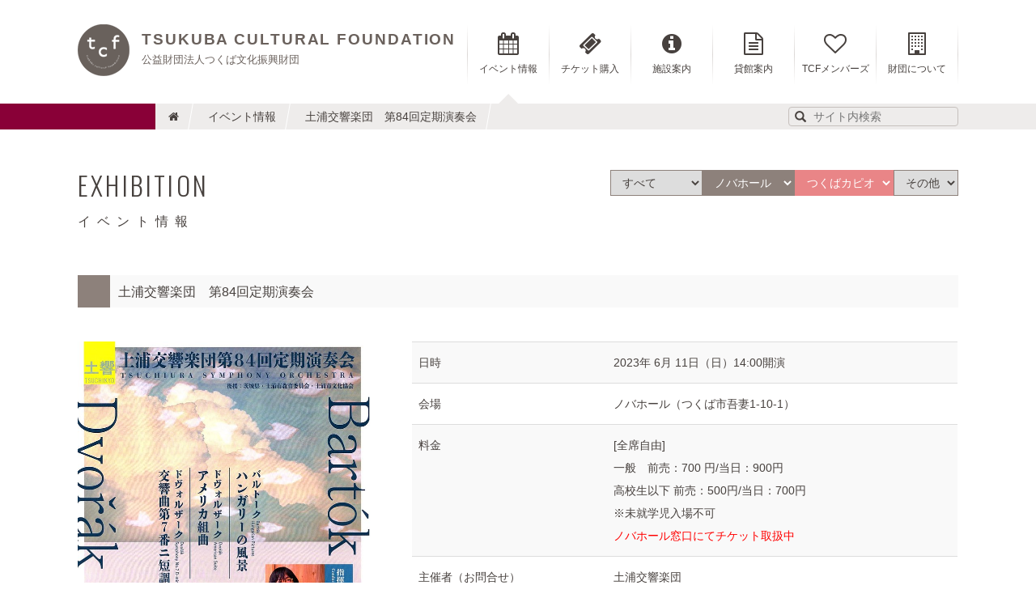

--- FILE ---
content_type: text/html; charset=utf-8
request_url: https://www.tcf.or.jp/exhibition/021192/
body_size: 3617
content:
<!DOCTYPE html>
<!--[if lt IE 8]><html lang="ja" class="ie"><![endif]-->
<!--[if gt IE 8]><!-->
<html lang="ja">
<!--<![endif]-->
<head>
    <meta charset="UTF-8">
    <meta http-equiv="X-UA-Compatible" content="IE=edge">
    <title>土浦交響楽団　第84回定期演奏会 - イベント情報 - 公益財団法人つくば文化振興財団</title>
    <meta name="description" content="日時2023年6月11日（日）14:00開演会場ノバホール（つくば市吾妻1-10-1）料...">
    <meta name="keywords" content="イベント情報,茨城県,つくば市,つくば,文化,振興,財団,芸術,文化,事業,ノバホール,カピオ">
    <meta name="apple-mobile-web-app-title" content="tcf">
    <meta name="format-detection" content="telephone=no">
    <meta name="viewport" content="width=1152">
    <meta property="og:title" content="土浦交響楽団　第84回定期演奏会 - イベント情報">
    <meta property="og:type" content="article">
    <meta property="og:description" content="日時2023年6月11日（日）14:00開演会場ノバホール（つくば市吾妻1-10-1）料...">
    <meta property="og:image" content="https://www.tcf.or.jp/exhibition/assets_c/2023/03/CRS-20230611-thumb-724x1024-52582.jpg">
    <meta property="og:site_name" content="公益財団法人つくば文化振興財団">
    <meta property="og:url" content="https://www.tcf.or.jp/exhibition/021192/">
    <link rel="apple-touch-icon" href="/res/apple-touch-icon.png">
    <link rel="shortcut icon" href="/res/favicon.ico">
    <link rel="alternate" type="application/atom+xml" title="最新情報" href="/news/feed/index.xml">
    <link rel="alternate" type="application/atom+xml" title="イベント情報" href="/exhibition/feed/index.xml">
    <link rel="alternate" media="handheld" href="https://www.tcf.or.jp/exhibition/021192/">
    <link rel="canonical" href="https://www.tcf.or.jp/exhibition/021192/">

    <!-- === stylesheet === -->
    <link rel="stylesheet" href="/css/bootstrap.css">
    <link rel="stylesheet" href="/css/font-awesome.css">
    <link rel="stylesheet" href="//fonts.googleapis.com/css?family=Oswald:300,400,700">
    <link rel="stylesheet" href="/css/common.css">
    <link rel="stylesheet" href="/css/contents.css">

    <!-- === javascript === -->
    <script src="/js/vendor/modernizr.min.js"></script>

</head>
<body>
    <header class="header-global">
        <nav class="navbar navbar-default navbar-global">
            <div class="container">
                <div class="navbar-header">
                    <a href="/" class="navbar-brand"><img src="/res/images/navbar-brand.png" alt="公益財団法人つくば文化振興財団" height="64" width="64"><b>Tsukuba Cultural Foundation<small>公益財団法人つくば文化振興財団</small></b></a>
                </div>
                <div class="collapse navbar-collapse">
                    <ul class="nav navbar-nav navbar-right">
                        <li class="nav-exhibition active">
                            <span>
                                <i class="fa fa-calendar"></i>イベント情報
                                <div class="down-menu">
                                    <ul>
                                        <li><a href="/exhibition/"><img src="/res/images/hd_down-menu01_01.png" alt="イベント情報トップ" width="160" height="100"><span class="label-top">イベント情報トップ</span></a></li>
                                        <li><a href="/exhibition/novahall/"><img src="/res/images/hd_down-menu02.jpg" alt="ノバホール" width="160" height="100"><span class="label-novahall">ノバホール</span></a></li>
                                        <li><a href="/exhibition/capio/"><img src="/res/images/hd_down-menu03.jpg" alt="つくばカピオ" width="160" height="100"><span class="label-capio">つくばカピオ</span></a></li>
                                    </ul>
                                </div>
                            </span>
                        </li>
                        <li class="nav-ticket">
                            <a href="/ticket/">
                                <i class="fa fa-ticket"></i>チケット購入
                            </a>
                        </li>
                        <li class="nav-facility">
                            <span>
                                <i class="fa fa-info-circle"></i>施設案内
                                <div class="down-menu">
                                    <ul>
                                        <li><a href="/facility/"><img src="/res/images/hd_down-menu01_02.png" alt="施設のご案内トップ" width="160" height="100"><span class="label-top">施設のご案内トップ</span></a></li>
                                        <li><a href="/novahall/"><img src="/res/images/hd_down-menu02.jpg" alt="ノバホール" width="160" height="100"><span class="label-novahall">ノバホール</span></a></li>
                                        <li><a href="/capio/"><img src="/res/images/hd_down-menu03.jpg" alt="つくばカピオ" width="160" height="100"><span class="label-capio">つくばカピオ</span></a></li>
                                    </ul>
                                </div>
                            </span>
                        </li>
                        <li class="nav-guide">
                            <span>
                                <i class="fa fa-file-text-o"></i>貸館案内
                                <div class="down-menu">
                                    <ul>
                                        <li><a href="/guide/"><img src="/res/images/hd_down-menu01_03.png" alt="貸館のご案内トップ" width="160" height="100"><span class="label-top">貸館のご案内トップ</span></a></li>
                                        <li><a href="/novahall/guide/"><img src="/res/images/hd_down-menu02.jpg" alt="ノバホール" width="160" height="100"><span class="label-novahall">ノバホール</span></a></li>
                                        <li><a href="/capio/guide/"><img src="/res/images/hd_down-menu03.jpg" alt="つくばカピオ" width="160" height="100"><span class="label-capio">つくばカピオ</span></a></li>
                                    </ul>
                                </div>
                            </span>
                        </li>
                        <li class="nav-members">
                            <a href="/members/individual/">
                                <i class="fa fa-heart-o"></i>TCFメンバーズ
                            </a>
                        </li>
                        <li class="nav-about">
                            <a href="/about/">
                                <i class="fa fa-building-o"></i>財団について
                            </a>
                        </li>
                    </ul>
                </div>
                <!-- /.navbar-collapse-->
            </div>
            <!-- /.container-->
        </nav>
    </header>

<div class="content-global">
	<nav class="nav nav-site">
		<div class="container">
			<ol class="list-unstyled">
				<li><a href="/"><i class="fa fa-home"></i></a></li>
				<li><a href="/exhibition/">イベント情報</a></li>
				<li><a href="/exhibition/021192/">土浦交響楽団　第84回定期演奏会</a></li>
<li class="site-search">
					<form action="//www.google.co.jp/search" method="get">
						<input type="hidden" value="utf-8" id="ie" name="ie">
						<input type="hidden" value="utf-8" id="oe" name="oe">
						<input type="hidden" value="ja" id="hl" name="hl">
						<input type="hidden" value="www.tcf.or.jp" id="sitesearch" name="sitesearch">
						<input type="search" id="query" name="query" maxlength="512" placeholder="サイト内検索">
						<button type="submit" id="s" name="s"><i class="glyphicon glyphicon-search"></i></button>
					</form>
				</li>
			</ol>
		</div>
		<!-- /.container-->
	</nav>
	<section class="article exhibition">
		<div class="container">
<header class="articleHeader">
					<div>
						<h2 class="articleHeader_heading">EXHIBITION</h2>
						<span class="articleHeader_information">
							<div id="filters" class="btn-group">
								<select class="select_link select-all">
									<option value="/">すべて</option>
									<option value="/exhibition/2023/12/">2023年12月</option>
									<option value="/exhibition/2024/01/">2024年1月</option>
									<option value="/exhibition/2024/02/">2024年2月</option>
									<option value="/exhibition/2024/03/">2024年3月</option>
								<select><select onchange="nav(this)" class="select_link select-novahall">
									<option value="/exhibition/novahall/">ノバホール</option>
									<option value="/exhibition/novahall/2023/12/">2023年12月</option>
									<option value="/exhibition/novahall/2024/01/">2024年1月</option>
									<option value="/exhibition/novahall/2024/02/">2024年2月</option>
								<select><select onchange="nav(this)" class="select_link select-capio">
									<option value="/exhibition/capio/">つくばカピオ</option>
									<option value="/exhibition/capio/2023/12/">2023年12月</option>
									<option value="/exhibition/capio/2024/01/">2024年1月</option>
									<option value="/exhibition/capio/2024/02/">2024年2月</option>
								<select><select onchange="nav(this)" class="select_link select-other">
									<option value="/exhibition/other/">その他</option>
								<select>
							</div>
						<!-- /.btn-group--></span>
					</div>
					<small>イベント情報</small>
				</header>
			<article class="entry entry-novahall">
				<h2>
					<span>土浦交響楽団　第84回定期演奏会</span>
				</h2>
				<div class="entry-body clearfix">
					<div class="exhibition-img">
						<a href="/exhibition/res/2023/3/23/CRS-20230611.pdf">
							<img alt="CRS-20230611.jpg" src="/exhibition/res/2023/3/23/CRS-20230611.jpg" width="724" height="1024" class="mt-image-none" style="" />
							<span class="btn btn-default"><i class="fa fa-file-pdf-o"></i>PDFファイル（710.7 KB）<i class="glyphicon glyphicon-menu-right"></i></span>
						</a>
					</div>
					<table>
	<tbody>
		<tr>
			<th>日時
			</th>
				<td>2023年 6月 11日（日）14:00開演
				</td>
		</tr>
		<tr>
			<th>会場
			</th>
				<td>ノバホール（つくば市吾妻1-10-1）
				</td>
		</tr>
<tr>
			<th>料金
			</th>
				<td>[全席自由]
					<br/>一般　前売：700 円/当日：900円
					<br/>高校生以下 前売：500円/当日：700円
					<br/>※未就学児入場不可
					<br/><span style="color: #FF0000;">ノバホール窓口にてチケット取扱中</span>
				</td>
		</tr>
		<tr>
			<th>主催者（お問合せ）
			</th>
				<td>土浦交響楽団
					<br />E-MAIL：<a href="/cdn-cgi/l/email-protection" class="__cf_email__" data-cfemail="771e19111837030402141f1e1c0e185904161c020516591912591d07">[email&#160;protected]</a>
					<br />HP：<a href="http://tsuchikyo.sakura.ne.jp/">http://tsuchikyo.sakura.ne.jp/</a>
				</td>
		</tr>
	</tbody>
</table>
				<!-- / .article-body --></div>
			</article>
			<div class="page">
				<ul>
					<li class="previous"><a href="/exhibition/021168/"><i class="glyphicon glyphicon-menu-left"></i>前の記事</a></li>
					<li><a href="/exhibition/">イベント情報 トップ</a></li>
					<li class="next"><a href="/exhibition/021212/">次の記事<i class="glyphicon glyphicon-menu-right"></i></a></li>
				</ul>
			<!-- / .page --></div>
		</div>
		<!-- /.container-->
	</section>
</div>
<!-- /.content-global-->

<footer class="footer-global">
	<div class="container">
		<nav class="nav footerMenu">
			<ul class="list-inline">
				<li><a href="/donation/">寄附金募集</a></li>
				<li><a href="/staff/">職員募集</a></li>
				<li><a href="/sitemap/">サイトマップ</a></li>
				<li><a href="/privacy/">個人情報保護方針</a></li>
			</ul>
		</nav><small class="footer_copyright">Copyright &copy; Tsukuba Cultural Foundation. All Rights Reserved.</small>
		<ul class="list-inline">
			<li><a href="https://twitter.com/share" class="twitter-share-button" data-lang="ja">ツイート</a></li>
			<li><div class="fb-like" data-layout="button_count" data-action="like" data-show-faces="false" data-share="false"></div></li>
		</ul>
	</div>
	<!-- /.container-->
</footer>

<!-- === javascript === -->
<script data-cfasync="false" src="/cdn-cgi/scripts/5c5dd728/cloudflare-static/email-decode.min.js"></script><script src="//ajax.googleapis.com/ajax/libs/jquery/1.11.1/jquery.min.js"></script>
<script>
window.jQuery || document.write('<script src="/js/vendor/jquery.min.js"><\/script>')
</script>
<script src="/js/vendor/bootstrap.min.js"></script>
<script src="/js/common.js"></script>
<!-- Google tag (gtag.js) -->
<script async src="https://www.googletagmanager.com/gtag/js?id=G-TKSB9JW350"></script>
<script>
  window.dataLayer = window.dataLayer || [];
  function gtag(){dataLayer.push(arguments);}
  gtag('js', new Date());
  gtag('config', 'G-TKSB9JW350');
</script>
<script defer src="https://static.cloudflareinsights.com/beacon.min.js/vcd15cbe7772f49c399c6a5babf22c1241717689176015" integrity="sha512-ZpsOmlRQV6y907TI0dKBHq9Md29nnaEIPlkf84rnaERnq6zvWvPUqr2ft8M1aS28oN72PdrCzSjY4U6VaAw1EQ==" data-cf-beacon='{"version":"2024.11.0","token":"36120ed285ee4d13a7efed2eb381d88e","r":1,"server_timing":{"name":{"cfCacheStatus":true,"cfEdge":true,"cfExtPri":true,"cfL4":true,"cfOrigin":true,"cfSpeedBrain":true},"location_startswith":null}}' crossorigin="anonymous"></script>
</body>
</html>




--- FILE ---
content_type: text/css
request_url: https://www.tcf.or.jp/css/common.css
body_size: 6244
content:
@charset "UTF-8";
/* つくば文化振興財団：共通
	2020-05-11 10:08:40 +0900
================================================== */
html { overflow-y: scroll; }

[class^='module-']::before, [class^='module-']::after { content: ''; display: table; }

[class^='module-']::after { clear: both; }

.module-filter .table thead th:first-child { width: 485px; }

.module-filter tr th[scope="row"] { padding-left: 27px; text-indent: -11px; }
.module-filter tr th[scope="row"] a { color: #47413E; text-decoration: none; }
.module-filter tr th[scope="row"] a:hover { text-decoration: none; filter: alpha(opacity=80); opacity: 0.8; }

.module-filter tr th[scope="row"]:before { background-color: #C6C0BD; content: ''; display: inline-block; height: 14px; margin-right: 5px; margin-left: -8px; vertical-align: middle; width: 14px; }

tr[data-filter="artculture"] th[scope="row"]:before, tr[data-filter="art"] th[scope="row"]:before { background-color: #FFB930; }

tr[data-filter="gallery"] th[scope="row"]:before { background-color: #96D057; }

tr[data-filter="novahall"] th[scope="row"]:before { background-color: #8D817B; }

tr[data-filter="other"] th[scope="row"]:before { background-color: #C6C0BD; }

tr[data-filter="tsukubacapio"] th[scope="row"]:before, tr[data-filter="capio"] th[scope="row"]:before { background-color: #E98587; }

#filters .btn { width: auto; min-width: 120px; }
#filters .btn i[class$="down"] { margin-left: .5em; }

#sortlist, #sortlist tr, #sortlist th, #sortlist td { -webkit-transition: all .5s ease-out; transition: all .5s ease-out; }

.module-headline ul { margin-bottom: 0; }

.module-headline li { border-top: 1px solid #8D817B; line-height: 1.8; padding: 10px 0; }
.module-headline li a { color: #47413E; text-decoration: none; display: block; }

.module-headline .headline_time { float: left; margin-right: 20px; }

.module-headline .headline_time:before { background-color: #C6C0BD; content: ''; display: inline-block; height: 14px; margin-right: 5px; vertical-align: middle; width: 14px; }

.module-headline .headline_title { display: block; overflow: hidden; }

.facility-novahall .headline_time:before { background-color: #8D817B; }

.facility-capio .headline_time:before { background-color: #e98587; }

.facility-gallery .headline_time:before { background-color: #96D057; }

.facility-art .headline_time:before { background-color: #FFB930; }

.facility-special .headline_time:before { background-color: #FFB930; }

.facility-other .headline_time:before { background-color: #C6C0BD; }

.module-pagination { text-align: center; }

.module-pagination li a { border-color: #8D817B; color: inherit; line-height: 1.2; height: 32px; padding: 7px 6px; width: auto; min-width: 32px; }

.module-pagination li a:hover, .module-pagination li a:focus { background-color: #890037; border-color: #890037; color: #fff; }

.module-pagination li.active span { color: inherit; line-height: 1.2; height: 32px; padding: 7px 6px; width: auto; min-width: 32px; }

.module-pagination li.active a, .module-pagination li.active a:hover, .module-pagination li.active a:focus, .module-pagination li.active span, .module-pagination li.active span:hover, .module-pagination li.active span:focus { background-color: #890037; border-color: #890037; border-radius: 0; color: #fff; }

.module-pagination li:first-child a { border-radius: 0; }

.module-pagination li:last-child a { border-radius: 0; }

.pager-square .bx-pager.bx-default-pager .bx-pager-item a { background-color: #A9A09C; border-radius: 0; height: 14px; margin: 0 4px; width: 14px; }

.pager-square .bx-pager.bx-default-pager .bx-pager-item a:hover, .pager-square .bx-pager.bx-default-pager .bx-pager-item a.active { background-color: #890037; }

#js_pager-bottom .bx-wrapper { margin-bottom: 70px; }

#js_pager-bottom .bx-pager { bottom: -40px; }

#js_pager-topRight .bx-pager { font-size: 0; margin-bottom: 45px; bottom: 100%; left: 0; text-align: right; }

.bxslider-vertical { padding: 0; margin: 0; }

.module-ticker { background: #EEECEB; width: 100%; }

.module-ticker:before { background-color: #AB9100; height: 32px; position: absolute; left: 0; width: 50%; }

.module-ticker .container { background: #EEECEB; position: relative; }

.module-ticker .ticker_title, .module-ticker .tickerList { height: 32px; }

.module-ticker .ticker_title { background: #AB9100; color: #fff; font-family: 'Oswald', sans-serif; font-size: inherit; font-weight: 100; letter-spacing: 0.1em; margin: 0; position: relative; left: -32px; text-align: center; text-transform: uppercase; width: 100px; float: left; line-height: 32px; }

.module-ticker .tickerList { position: relative; left: -17px; margin: 0; }

.module-ticker .tickerList > li { padding-right: 20px; text-overflow: ellipsis; white-space: nowrap; width: 100%; line-height: 32px; }

.module-ticker .tickerList > li a { color: #47413E; text-decoration: none; display: block; overflow: hidden; white-space: nowrap; text-overflow: ellipsis; }

.module-ticker .tickerList > li a:hover, .module-ticker .tickerList > li a:active { text-decoration: underline; }

.module-ticker .tickerList > li i { position: absolute; top: 50%; right: -5px; -webkit-transform: translateY(-50%); -ms-transform: translateY(-50%); transform: translateY(-50%); }

body { color: #47413E; font-family: 'Trebuchet MS', Arial, 'メイリオ', Meiryo, 'ヒラギノ角ゴ ProN W3', 'Hiragino Kaku Gothic ProN', sans-serif; font-size: 14px; font-size: 1.4rem; line-height: 2.0; word-wrap: break-word; }

[class$="-global"] { width: 100%; min-width: 992px; }

.container { padding-right: 32px; padding-left: 32px; width: 100%; max-width: 1152px; min-width: 992px; }

.row-gutter { margin-right: -32px; margin-left: -32px; }

.row-gutter [class^="col-"] { padding-right: 32px; padding-left: 32px; }

.btn { background-color: transparent; border-radius: 0; text-decoration: none; }

.btn:hover, .btn:focus { background-color: #890037; color: #fff; }

.btn-default { border-color: #8D817B; color: inherit; }

.btn-default:hover, .btn-default:focus { background-color: transparent; color: #890037; }

.btn-gallery { background-color: #96D057; color: #fff; }

.btn-gallery:hover, .btn-gallery:focus { background-color: #74B035; }

.btn-novahall { background-color: #8D817B; color: #fff; }

.btn-novahall:hover, .btn-novahall:focus { background-color: #6B6050; }

.btn-tsukubacapio, .btn-capio { background-color: #E98587; color: #fff; }

.btn-tsukubacapio:hover, .btn-tsukubacapio:focus, .btn-capio:hover, .btn-capio:focus { background-color: #C76365; }

.btn-art { background-color: #FFB930; color: #fff; }

.btn-art:hover, .btn-art:focus { background-color: #e39600; }

.btn-other { background-color: #bab3af; color: #fff; }

.btn-other:hover, .btn-other:focus { background-color: #978c86; }

.btn[href$=".pdf"] { margin-left: 32px; position: relative; }

.btn[href$=".pdf"] .fa-file-pdf-o { background-color: #890037; color: #fff; margin: 0; padding: 9px 10px 10px; position: absolute; top: -1px; left: -32px; }

.btn i[class$="right"], .btn i[class$="up"], .btn i[class$="down"] { margin-left: 1em; vertical-align: text-top; }

.btn-group > a { padding-right: 15px; padding-left: 15px; }

.btn-group > a i { margin-left: 15px; }

.btn-list { padding: 0; }
.btn-list > li { margin: 0 0 10px; padding: 0; list-style: none; }
.btn-list > li.pdf-lower { margin-left: 32px; }

.division-darken { background-color: #EEECEB; padding: 30px 0 20px; }

.label { border-radius: 0; font-size: inherit; font-weight: normal; line-height: 1.2; padding: 0.25em; }

.label-block { display: block; background-color: #C6C0BD; }

.label-info { background-color: #C6C0BD !important; }

.label-gallery { background-color: #96D057; }

.label-novahall { background-color: #8D817B; }

.label-tsukubacapio, .label-capio { background-color: #E98587; }

.label-artculture, .label-art { background-color: #FFB930; }

.label-special { background-color: #FFB930; }

a { color: #06c; text-decoration: underline; }

a:hover, a:focus { color: #890037; text-decoration: none; }

.rollover:hover img { filter: alpha(opacity=80); opacity: 0.8; }

.list-banner { margin-bottom: 15px; }

.list-banner li { margin-top: 15px; position: relative; }

.list-banner li:first-child { margin-top: 0; }

.list-banner li .banner_caption { background-color: #fff; display: block; line-height: 1.2; padding: 4px; position: absolute; bottom: 0; left: 0; text-align: center; text-decoration: none; width: 100%; }

.list-banner .banner-artculture .banner_caption { background-color: #FFB930; color: #fff; }

.list-banner .banner-gallery .banner_caption { background-color: #96D057; }

.list-banner .banner-novahall .banner_caption { background-color: #8D817B; }

.list-banner .banner-other .banner_caption { background-color: #C6C0BD; }

.list-banner .banner-tsukubacapio .banner_caption, .list-banner .banner-capio .banner_caption { background-color: #E98587; }

.asterisk-list { padding-left: 0; margin-left: 1em; }

.pagination { font-size: 0; text-align: center; }

.pagination > li { display: inline-block; font-size: 14px; font-size: 1.4rem; margin: 0 4px; }

.pager-square i { color: #47413E; }

.table th, .table td { padding: 10px; }

.table thead tr > :first-child { padding-left: 0; }

.table tbody tr:last-child th, .table tbody tr:last-child td { border-bottom: 1px solid #ddd; }

.table tbody th, .table tbody td { font-weight: normal; }

.table > thead > tr > th, .table > thead > tr > td, .table > tbody > tr > th, .table > tbody > tr > td, .table > tfoot > tr > th, .table > tfoot > tr > td { padding: 11px 8px; }

.table tbody > tr.bold-line > th, .table tbody > tr.bold-line > td { border-top: 2px solid #ddd; }

.thumbnail .caption { color: inherit; padding: 8px; }

.thumbnail_title { font-size: 16px; font-size: 1.6rem; font-weight: bold; margin: 15px auto 5px; overflow: hidden; text-overflow: ellipsis; white-space: nowrap; }

.thumbnail_time { font-size: 14px; font-size: 1.4rem; }

.thumbnail-tile { width: 318px; border: none; border-radius: 0; padding: 0; }

.thumbnail-tile .caption { padding-right: 0; padding-left: 0; }

.thumbnail-tile { margin-bottom: 28px; }
.thumbnail-tile a { display: block; text-decoration: none; }
.thumbnail-tile a:hover { filter: alpha(opacity=80); opacity: 0.8; }
.thumbnail-tile a .caption { padding-bottom: 0; }
.thumbnail-tile a .caption .thumbnail_title, .thumbnail-tile a .caption p { color: #47413E; }

[class^='nav'] ul { list-style: none; margin: 0; padding: 0; }

.navbar-global { background: transparent; border: none; border-radius: 0; height: auto; min-height: auto; margin-bottom: 0; padding-top: 30px; z-index: 1; position: static; }

.navbar-global .container { padding: 0; width: auto; max-width: 1088px; }

.container > .navbar-header, .container > .navbar-collapse { margin-right: 0; margin-left: 0; }

.navbar-global .navbar-brand { color: #6A615C; display: table; font-size: 19px; font-size: 1.9rem; height: auto; letter-spacing: 0.1em; padding: 0; text-transform: uppercase; text-decoration: none; }

.navbar-global .navbar-brand img, .navbar-global .navbar-brand img + b { display: table-cell; vertical-align: middle; }

.navbar-global .navbar-brand img { margin-right: 15px; }

.navbar-global .navbar-brand small { display: block; font-size: 13px; font-size: 1.3rem; font-weight: normal; letter-spacing: 0; margin-top: 5px; }

.navbar-global .navbar-collapse { padding-right: 0; padding-left: 0; }

.navbar-global .navbar-nav > li { font-size: 12px; font-size: 1.2rem; text-align: center; display: table; }
.navbar-global .navbar-nav > li:after { width: 1px; height: 100%; background: -moz-linear-gradient(top, #fff 0%, rgba(141, 129, 123, 0.3) 50%, #fff 100%); background: -webkit-linear-gradient(top, #fff 0%, rgba(141, 129, 123, 0.3) 50%, #fff 100%); background: linear-gradient(to bottom, #fff 0%, rgba(141, 129, 123, 0.3) 50%, #fff 100%); display: table-cell; content: ''; }
.navbar-global .navbar-nav > li:first-child:before { width: 1px; height: 100%; background: -moz-linear-gradient(top, #fff 0%, rgba(141, 129, 123, 0.3) 50%, #fff 100%); background: -webkit-linear-gradient(top, #fff 0%, rgba(141, 129, 123, 0.3) 50%, #fff 100%); background: linear-gradient(to bottom, #fff 0%, rgba(141, 129, 123, 0.3) 50%, #fff 100%); display: table-cell; content: ''; }
.navbar-global .navbar-nav > li > a, .navbar-global .navbar-nav > li > span { min-width: 104px; padding: 10px 0; line-height: 20px; color: #47413e; text-decoration: none; display: block; position: relative; cursor: pointer; }
.navbar-global .navbar-nav > li > a i, .navbar-global .navbar-nav > li > span i { margin-bottom: 7px; font-size: 28px; font-size: 2.8rem; display: block; }
.navbar-global .navbar-nav > li > a .down-menu, .navbar-global .navbar-nav > li > span .down-menu { width: calc(718px - 160px - 10px); visibility: hidden; position: absolute; left: -136px; z-index: 10; -webkit-transition: all 0.5s; -moz-transition: all 0.5s; -ms-transition: all 0.5s; -o-transition: all 0.5s; transition: all 0.5s; opacity: 0; }
.navbar-global .navbar-nav > li > a .down-menu:before, .navbar-global .navbar-nav > li > span .down-menu:before { width: 0; height: 0; margin-bottom: -6px; border: 6px solid transparent; border-bottom: 12px solid #c6c0bd; display: inline-block; content: ""; }
.navbar-global .navbar-nav > li > a .down-menu ul, .navbar-global .navbar-nav > li > span .down-menu ul { padding: 15px 15px 11px; font-size: 0; text-align: center; border: 1px solid #c6c0bd; border-radius: 4px; background-color: #fff; }
.navbar-global .navbar-nav > li > a .down-menu ul li, .navbar-global .navbar-nav > li > span .down-menu ul li { width: 160px; margin: 0 0 0 15px; display: inline-block; }
.navbar-global .navbar-nav > li > a .down-menu ul li:first-child, .navbar-global .navbar-nav > li > span .down-menu ul li:first-child { margin-left: 0; }
.navbar-global .navbar-nav > li > a .down-menu ul li a, .navbar-global .navbar-nav > li > span .down-menu ul li a { color: #fff; text-decoration: none; display: block; }
.navbar-global .navbar-nav > li > a .down-menu ul li a:hover, .navbar-global .navbar-nav > li > span .down-menu ul li a:hover { filter: alpha(opacity=80); opacity: 0.8; }
.navbar-global .navbar-nav > li > a .down-menu ul li a span, .navbar-global .navbar-nav > li > span .down-menu ul li a span { margin-top: 4px; padding: 0.25em; font-size: 12px; font-size: 1.2rem; line-height: 1.2; display: block; }
.navbar-global .navbar-nav > li > a .down-menu ul li a span.label-top, .navbar-global .navbar-nav > li > span .down-menu ul li a span.label-top { background-color: #ffb930; }
.navbar-global .navbar-nav > li > a:hover, .navbar-global .navbar-nav > li > span:hover { color: #777; }
.navbar-global .navbar-nav > li > a:hover .down-menu, .navbar-global .navbar-nav > li > span:hover .down-menu { visibility: visible; opacity: 1; -webkit-transition: all 1.0s ease 0.1s; -moz-transition: all 1.0s ease 0.1s; -ms-transition: all 1.0s ease 0.1s; -o-transition: all 1.0s ease 0.1s; transition: all 1.0s ease 0.1s; }
.navbar-global .navbar-nav > li.nav-guide > a .down-menu, .navbar-global .navbar-nav > li.nav-guide > span .down-menu { text-align: left; left: -403px; }
.navbar-global .navbar-nav > li.nav-guide > a .down-menu:before, .navbar-global .navbar-nav > li.nav-guide > span .down-menu:before { margin-left: 450px; }
.navbar-global .navbar-nav > li.active > a, .navbar-global .navbar-nav > li.active > span { background: none; }
.navbar-global .navbar-nav > li.active > a:hover, .navbar-global .navbar-nav > li.active > span:hover { color: #777; background: none; }
.navbar-global .navbar-nav > li.active > a:before, .navbar-global .navbar-nav > li.active > span:before { width: 0; height: 0; margin: 0 0 0 -12px; border: 12px solid transparent; border-bottom: 12px solid #EEECEB; display: block; position: absolute; top: 74px; left: 50%; content: ""; }
@media (max-width: 1100px) { .navbar-global .navbar-nav > li > a, .navbar-global .navbar-nav > li > span { min-width: 86px; }
  .navbar-global .navbar-nav > li > a .down-menu, .navbar-global .navbar-nav > li > span .down-menu { left: -316px; }
  .navbar-global .navbar-nav > li.nav-facility > a .down-menu, .navbar-global .navbar-nav > li.nav-facility > span .down-menu { text-align: left; left: -380px; }
  .navbar-global .navbar-nav > li.nav-facility > a .down-menu:before, .navbar-global .navbar-nav > li.nav-facility > span .down-menu:before { margin-left: 418px; }
  .navbar-global .navbar-nav > li.nav-guide > a .down-menu, .navbar-global .navbar-nav > li.nav-guide > span .down-menu { left: -467px; }
  .navbar-global .navbar-nav > li.nav-guide > a .down-menu:before, .navbar-global .navbar-nav > li.nav-guide > span .down-menu:before { margin-left: 506px; } }

/*
.navbar-global .navbar-nav li { margin: 0 0 0 16px; padding: 12px 0;
}
.navbar-global .navbar-nav li:first-child { margin-left: 0;
}
.navbar-global .navbar-nav a { color: #47413E; border-bottom: 1px solid #47413E; padding: 10px 8px; text-decoration: none;
}
.navbar-global .navbar-nav a:hover, .navbar-global .navbar-nav a:focus { border-bottom: 3px double #47413E;
}
.navbar-global .navbar-nav .active a { background-color: transparent; border-bottom: 3px double #47413E;
}
.navbar-global .navbar-nav .active a:hover, .navbar-global .navbar-nav .active a:focus { background-color: transparent;
}
*/
.ab-dark .navbar-global .container:before { -webkit-transition: all 1.5s; -moz-transition: all 1.5s; -ms-transition: all 1.5s; -o-transition: all 1.5s; transition: all 1.5s; opacity: 0; }

.ab-dark .navbar-global .navbar-nav a { border-bottom: 1px solid #FFF; color: #FFF; padding: 10px 8px; }

.ab-dark .navbar-global .navbar-nav a:hover, .navbar-global .navbar-nav a:focus { border-bottom: 3px double #FFF; color: #FFF; }

.ab-dark .navbar-global .navbar-nav .active a { background-color: transparent; border-bottom: 3px double #FFF; }

.ab-dark .navbar-global .navbar-nav .active a:hover, .navbar-global .navbar-nav .active a:focus { background-color: transparent; }

@media (min-width: 768px) { .navbar > .container .navbar-brand { margin-left: 0; } }
@media (min-width: 1101px) { .navbar-nav { display: flex; }
  .navbar-global .navbar-collapse { margin-left: auto; }
  .navbar-global .navbar-brand img, .navbar-global .navbar-brand img + b { white-space: nowrap; }
  .navbar-global .container { display: flex; }
  .navbar-global .navbar-nav > li > a, .navbar-global .navbar-nav > li > span { min-width: 100px; } }
.nav-site { height: 32px; line-height: 1.2; position: relative; }

.nav-site:before, .nav-site:after { content: ''; display: block; height: 100%; position: absolute; top: 0; width: 50%; }

.nav-site:before { background-color: #890037; left: 0; }

.nav-site:after { background-color: #EEECEB; right: 0; }

.nav-site > .container { padding-left: 96px; max-width: 1088px; padding-right: 0; }

.nav-site ol { background-color: #EEECEB; height: 32px; overflow: hidden; width: 100%; z-index: 1; white-space: nowrap; position: relative; }

.nav-site li { margin: 0 8px; display: inline-block; position: relative; }

.nav-site li a, .nav-site li span { color: #47413E; padding: 8px; float: left; text-decoration: none; overflow: hidden; white-space: nowrap; text-overflow: ellipsis; }

.nav-site li a:hover { color: #890037; }

.nav-site li:after { content: ''; position: absolute; top: 0; bottom: 0; width: 1em; width: 1px; -webkit-transform: skew(-10deg); -ms-transform: skew(-10deg); transform: skew(-10deg); border-left: 1px solid #fff; }

.nav-site li:after { right: -.5em; }

/*
.nav-site li .current,
.nav-site li .current:hover { background: none;
}
.nav-site li .current:after,
.nav-site li .current:before { content: normal;
}
*/
.nav-site li:first-child a:before { left: -.8em; }

.nav-site li.site-search { margin: 0; position: absolute; top: 4px; right: 0; }
.nav-site li.site-search:after { display: none; }
.nav-site li.site-search form { position: relative; }
.nav-site li.site-search form input { width: 210px; min-height: 24px; padding-left: 30px; border: solid 1px #c6c0bd; border-radius: 4px; background-color: #EEECEB; }
.nav-site li.site-search form button { border: none; background: none; position: absolute; top: 3px; left: 2px; }

.nav-lower { height: 64px; }
.nav-lower:before { z-index: -1; }
.nav-lower .nav-lower-bg { width: 100%; height: 64px; padding-top: 12px; }
.nav-lower ol { width: auto; height: 64px; float: right; background: none; }
.nav-lower ol li { display: block; float: left; }
.nav-lower ol li:after { display: none; }
.nav-lower ol li a { padding: 10px 8px; border-bottom: 1px solid #47413E; }
.nav-lower ol li a:hover { border-bottom-style: double; border-bottom-width: 3px; }
.nav-lower ol li.active a { border-bottom-style: double; border-bottom-width: 3px; }
.nav-lower.nav-novahall:before { background-color: #8D817B; }
.nav-lower.nav-novahall:after { background-color: #dbd9d6; }
.nav-lower.nav-novahall .nav-lower-bg { background-color: #dbd9d6; }
.nav-lower.nav-novahall ol li a { border-bottom-color: #8D817B; }
.nav-lower.nav-capio:before { background-color: #e98587; }
.nav-lower.nav-capio:after { background-color: #f4d6d7; }
.nav-lower.nav-capio .nav-lower-bg { background-color: #f4d6d7; }
.nav-lower.nav-capio ol li a { border-bottom-color: #e98587; }
.nav-lower.nav-gallery:before { background-color: #96D057; }
.nav-lower.nav-gallery:after { background-color: #def1cb; }
.nav-lower.nav-gallery .nav-lower-bg { background-color: #def1cb; }
.nav-lower.nav-gallery ol { overflow: hidden; }
.nav-lower.nav-gallery ol li a { padding: 10px 7px; border-bottom-color: #96D057; }
.nav-lower.nav-art:before { background-color: #FFB930; }
.nav-lower.nav-art:after { background-color: #ffeac1; }
.nav-lower.nav-art .nav-lower-bg { background-color: #ffeac1; }
.nav-lower.nav-art ol li a { border-bottom-color: #FFB930; }

.header-global { height: 128px; }

.contentCover, [class^="contentCover-"] { margin: 0 auto; position: relative; width: auto; min-width: 992px; }

[class^="contentCover-"] { height: 408px; }
[class^="contentCover-"] .contentCoverScene { background: 50% 0 no-repeat; height: 400px; }
[class^="contentCover-"] .contentCoverScene .container { height: 100%; position: relative; }
[class^="contentCover-"] .contentCoverScene_copyright { color: #fff; font-size: inherit; line-height: 1.2; position: absolute; right: 32px; bottom: 30px; }
[class^="contentCover-"] .container { padding: 0; width: auto; max-width: 1088px; }
[class^="contentCover-"] .content-header-letter a { font-size: 7.0rem; line-height: 1; font-weight: normal; }
[class^="contentCover-"] .content-header-letter b small { font-size: 1.4rem; }
[class^="contentCover-"] .content-header-img a { font-size: 1.9rem; line-height: 20px; }
[class^="contentCover-"] .content-header-img b small { font-size: 1.3rem; }
[class^="contentCover-"] .content-header { position: absolute; z-index: 1; width: auto; max-width: 1088px; margin-top: 25px; }
[class^="contentCover-"] .content-header a { float: left; display: table; padding: 15px 0; height: auto; letter-spacing: 0.1em; text-transform: uppercase; text-decoration: none; color: #fff; }
[class^="contentCover-"] .content-header a:hover, [class^="contentCover-"] .content-header a:focus { color: #fff; background-color: transparent; }
[class^="contentCover-"] .content-header img { margin-right: 15px; display: table-cell; vertical-align: middle; }
[class^="contentCover-"] .content-header b { display: table-cell; vertical-align: middle; font-weight: normal; }
[class^="contentCover-"] .content-header b small { display: block; font-weight: normal; letter-spacing: 0; margin-top: 5px; }
[class^="contentCover-"] .content-header:before, [class^="contentCover-"] .content-header:after { content: " "; display: table; }
@media (min-width: 320px) { [class^="contentCover-"] .content-header { float: left; }
  [class^="contentCover-"] .content-header-img { margin-left: -15px; } }
@media (min-width: 768px) { [class^="contentCover-"] .content-header { margin-left: 0; } }
[class^="contentCover-"] .bx-viewport { height: 560px; }
[class^="contentCover-"] .bx-wrapper .bx-pager { background-color: #A9A09C; display: table; font-size: 0; padding: 0; position: static; }
[class^="contentCover-"] .bx-wrapper .bx-pager .bx-pager-item { display: table-cell; }
[class^="contentCover-"] .bx-wrapper .bx-pager.bx-default-pager a { background-color: #A9A09C; border-radius: 0; height: 8px; margin: 0; width: 100%; }
[class^="contentCover-"] .bx-wrapper .bx-pager.bx-default-pager a:hover, [class^="contentCover-"] .bx-wrapper .bx-pager.bx-default-pager a.active { background-color: #890037; }

.contentCover-home .contentCoverScene:nth-child(1) { background-image: url("/res/images/contentCoverScene_texture_01.jpg"); }
.contentCover-home .contentCoverScene:nth-child(2) { background-image: url("/res/images/contentCoverScene_texture_02.jpg"); }
.contentCover-home .contentCoverScene:nth-child(3) { background-image: url("/res/images/contentCoverScene_texture_03.jpg"); }
.contentCover-home .contentCoverScene:nth-child(4) { background-image: url("/res/images/contentCoverScene_texture_05.jpg"); }

.article, [class^='article-'] { padding-top: 50px; position: relative; }

.article-separate { border-top: 1px solid #EEECEB; }

.articleHeader { display: table; margin-bottom: 50px; position: relative; width: 100%; }

.articleHeader_heading { font-family: 'Oswald', sans-serif; font-size: 32px; font-size: 3.2rem; font-weight: 100; letter-spacing: 0.1em; margin: 0; text-transform: uppercase; }

.articleHeader_heading small { color: inherit; display: block; font-size: 16px; font-size: 1.6rem; font-family: 'Trebuchet MS', Arial, 'メイリオ', Meiryo, 'ヒラギノ角ゴ ProN W3', 'Hiragino Kaku Gothic ProN', sans-serif; letter-spacing: 0.5em; margin-top: 10px; }

.articleHeader_information { text-align: right; }

.articleHeader_information.fixed { position: absolute; top: 0; right: 0; }

[class^='articleHeader_'] { display: table-cell; line-height: 1.2; vertical-align: top; }

.article .row { margin-bottom: 100px; }

.article .title { font-size: 16px; font-size: 1.6rem; letter-spacing: 0.2em; line-height: 1.8; margin-top: 0; }

.article p { margin-bottom: 2em; }

.articleContent { position: relative; }

.section, [class^='section-'] { padding-top: 50px; padding-bottom: 10px; position: relative; }

.section-separate { border-top: 1px solid #EEECEB; }

.section-nav ul li a { text-decoration: none; }

.sectionHeader { display: table; margin-bottom: 45px; position: relative; width: 100%; }

.sectionHeader_heading { font-family: 'Oswald', sans-serif; font-size: 32px; font-size: 3.2rem; font-weight: 100; letter-spacing: 0.1em; margin: 0; text-transform: uppercase; }

.sectionHeader_heading small { color: inherit; display: block; font-size: 16px; font-size: 1.6rem; letter-spacing: 0.5em; margin-top: 10px; }

.sectionHeader_information { text-align: right; }

.sectionHeader_information.fixed { position: absolute; top: 0; right: 0; }

[class^='sectionHeader_'] { display: table-cell; line-height: 1.2; vertical-align: top; }

[class^="sectionContent"] p { margin: 0 0 1em; }

[class^="sectionContent"] p + p { margin-top: 2em; }

.section-contact { padding-bottom: 0; }
.section-contact .sectionHeader h2 small { text-indent: .5em; }
.section-contact .contactList { font-size: 31px; font-size: 3.1rem; font-weight: bold; }
.section-contact .contactList .fa-fax { width: 45px; height: 26px; position: relative; top: 3px; background-color: #47413E; border-radius: 5px; margin-right: 5px; }
.section-contact .contactList .fa-fax:before { content: "FAX"; font-family: 'Trebuchet MS', Arial, 'メイリオ', Meiryo, 'ヒラギノ角ゴ ProN W3', 'Hiragino Kaku Gothic ProN', sans-serif; color: #fff; font-size: 20px; font-weight: bold; position: relative; top: -7px; }
.section-contact .contactList a { color: #47413E; text-decoration: none; }
.section-contact .contactList a:hover, .section-contact .contactList a:active { text-decoration: underline; }
.section-contact .contactMap { padding-top: 34.7222222%; width: 100%; }
.section-contact .contactMap > div { position: static !important; }

.footer-global { border-top: 1px solid #EEECEB; line-height: 1.2; padding: 45px 0 35px; text-align: center; }

.footer-global .list-inline li { margin-right: 2px; margin-left: 2px; vertical-align: top; }
.footer-global .list-inline li a { color: #47413E; text-decoration: none; }
.footer-global .list-inline li a:hover, .footer-global .list-inline li a:active { text-decoration: underline; }

.footer_copyright { display: block; font-size: inherit; margin: 50px auto 40px; }

.footerMenu { margin-bottom: 50px; }

.footerMenu li { border-right: 1px solid #47413E; padding-right: 18px; padding-left: 18px; }

.footerMenu li:first-child { border-left: 1px solid #47413E; }

.exhibition .thumbnail a > span.pic { height: 198px; overflow: hidden; display: block; }
.exhibition .thumbnail a > span.pic img { display: block; max-width: 100%; height: auto; margin-left: auto; margin-right: auto; }
.exhibition.section-exhibition { min-height: 500px; padding-top: 30px; }
.exhibition.section-exhibition .row-gutter { margin-bottom: 0; position: relative; }
@media (max-width: 1152px) { .exhibition.section-exhibition .row-gutter .col-xs-8 { width: 747px !important; } }
@media (max-width: 1072px) { .exhibition.section-exhibition .row-gutter .col-xs-8 { width: 728px !important; } }
@media (max-width: 1032px) { .exhibition.section-exhibition .row-gutter .col-xs-8 { width: 714px !important; } }
.exhibition.section-exhibition .row-gutter .col-xs-4 { float: none; position: absolute; top: 0; right: 0; }
.exhibition.section-exhibition #js_bxslider-horizontal > * { width: 379px !important; }
@media (max-width: 1152px) { .exhibition.section-exhibition #js_bxslider-horizontal > * { width: 365px !important; } }
@media (max-width: 1072px) { .exhibition.section-exhibition #js_bxslider-horizontal > * { width: 344px !important; } }
@media (max-width: 1032px) { .exhibition.section-exhibition #js_bxslider-horizontal > * { width: 330px !important; } }
.exhibition .bx-wrapper .bx-prev, .exhibition .bx-wrapper .bx-next { color: #47413E; top: auto; left: auto; bottom: -40px; right: 4px; border: solid 1px #8D817B; background: none; text-align: center; text-indent: 0; overflow: hidden; z-index: 9990; }
.exhibition .bx-wrapper .bx-prev:before, .exhibition .bx-wrapper .bx-next:before { position: relative; top: 3px; display: inline-block; font-family: 'Glyphicons Halflings'; font-style: normal; font-weight: normal; line-height: 1; -webkit-font-smoothing: antialiased; -moz-osx-font-smoothing: grayscale; }
.exhibition .bx-wrapper .bx-prev { right: 35px; }
.exhibition .bx-wrapper .bx-prev:before { content: "\e257"; }
.exhibition .bx-wrapper .bx-next:before { content: "\e258"; }
.exhibition .widget-calendar table ul li a { color: #47413E; text-decoration: none; }
.exhibition .widget-calendar table ul li a:hover { text-decoration: underline; }

/* id/class
================================================== */
[type="button"]:hover, [type="image"]:hover, [type="submit"]:hover { opacity: .6; -webkit-appearance: none; -webkit-appearance: none; -webkit-appearance: none; }
@media (max-device-width: 480px) { [type="button"]:hover, [type="image"]:hover, [type="submit"]:hover { opacity: 1; } }

.fz12 { font-size: 12px; font-size: decimal-round(0.85714)rem; }

.fz13 { font-size: 13px; font-size: decimal-round(0.92857)rem; }

.fz14 { font-size: 14px; font-size: decimal-round(1)rem; }

.fz15 { font-size: 15px; font-size: decimal-round(1.07143)rem; }

.fz16 { font-size: 16px; font-size: decimal-round(1.14286)rem; }

.fz17 { font-size: 17px; font-size: decimal-round(1.21429)rem; }

.fz18 { font-size: 18px; font-size: decimal-round(1.28571)rem; }

.hidden { display: none; }

.show { display: block; }

.left-column { float: left; }

.right-column { float: right; }

.clearfix:after { clear: both; display: block; content: ""; }

.mgt0 { margin-top: 0 !important; }

.mgt5 { margin-top: 5px !important; }

.mgt10 { margin-top: 10px !important; }

.mgt15 { margin-top: 15px !important; }

.mgt20 { margin-top: 20px !important; }

.mgt30 { margin-top: 30px !important; }

.mgt40 { margin-top: 40px !important; }

.mgt50 { margin-top: 40px !important; }

.mgb0 { margin-bottom: 0 !important; }

.mgb5 { margin-bottom: 5px !important; }

.mgb10 { margin-bottom: 10px !important; }

.mgb15 { margin-bottom: 15px !important; }

.mgb20 { margin-bottom: 20px !important; }

.mgb30 { margin-bottom: 30px !important; }

.mgb40 { margin-bottom: 40px !important; }

.mgb50 { margin-bottom: 50px !important; }

.mgb60 { margin-bottom: 60px !important; }

.mgb70 { margin-bottom: 70px !important; }

.mgb80 { margin-bottom: 80px !important; }

.mgb90 { margin-bottom: 90px !important; }

.mgb100 { margin-bottom: 100px !important; }

.mgb05em { margin-bottom: .5em !important; }

.mgb1em { margin-bottom: 1em !important; }

.mgb2em { margin-bottom: 2em !important; }

.mgb3em { margin-bottom: 3em !important; }

.pdt0 { padding-top: 0 !important; }

.pdb0 { padding-bottom: 0 !important; }

.w10p { width: 10%; }

.w12p { width: 12%; }

.w15p { width: 15%; }

.w18p { width: 18%; }

.w20p { width: 20%; }

.w25p { width: 25%; }

.w33p { width: 33%; }

.w35p { width: 35%; }

.w40p { width: 40%; }

.w50p { width: 50%; }

.w75p { width: 75%; }

.w90p { width: 90%; }

.w100p { width: 95%; }

.text-red { color: #D43434; }

.block { display: block; }

.asterisk-list > li { list-style-type: none; text-indent: -1em; }
.asterisk-list > li:before { content: "※"; }

.toggle-list > dt { margin: 0 0 10px; }
.toggle-list > dd { margin: 0 0 30px 32px; display: none; }
.toggle-list > dd > *:last-child { margin-bottom: 0; }

.table caption { margin-bottom: 9px; padding-left: 10px; color: #47413E; font-weight: bold; background-color: #f5f5f5; }

.list-circle-1 { list-style-type: decimal; }

.list-circle-2 { list-style-type: upper-roman; }

.sp-btn { display: none; }

.section-nav { padding-top: 0; }
.section-nav ul { padding: 0; }
.section-nav ul li { margin: 0 0 1px; list-style: none; background-color: #fff; }
.section-nav ul li a { color: #47413E; padding: 15px; line-height: 1.3; display: block; }
.section-nav ul li a i { margin-right: .5em; }
.section-nav ul li a:hover { text-decoration: none; }
.section-nav ul li:hover { background-color: rgba(255, 255, 255, 0.8); }

.section-calendar { min-width: 318px; padding-top: 0; position: static; }
.section-calendar .widget-calendar select { width: 100%; padding: 10px; color: #fff; border: solid 1px #8d817b; background-color: #8d817b; border-radius: 0; }
.section-calendar .widget-calendar table { width: 100%; border: solid 1px #8d817b; }
.section-calendar .widget-calendar table thead tr th { width: 14.28571%; padding: 7px 0; text-align: center; border: solid 1px #8d817b; background-color: #ddd9d7; }
.section-calendar .widget-calendar table tbody tr td { text-align: center; border: solid 1px #8d817b; }
.section-calendar .widget-calendar table tbody tr td span { padding: 7px 0; display: block; }
.section-calendar .widget-calendar table tbody tr td span[class^="cal-"] { cursor: pointer; background-color: #f7e4bb; position: relative; }
.section-calendar .widget-calendar table tbody tr td span[class^="cal-"]:hover { background-color: rgba(247, 228, 187, 0.6); }
.section-calendar .widget-calendar table tbody tr td span[class^="cal-"] div { display: none; padding: 5px; white-space: nowrap; border: solid 1px #8d817b; background-color: #fff; cursor: auto; position: absolute; top: 0; right: 57px; z-index: 9999; }
.section-calendar .widget-calendar table tbody tr td span[class^="cal-"] div:before { margin-top: -2px; border: 5px solid transparent; border-left: 7px solid #8d817b; position: absolute; top: 50%; right: -13px; content: ""; }
.section-calendar .widget-calendar table tbody tr td span[class^="cal-"] div h3 { margin: 0 0 5px; padding: 5px; font-size: 12px; font-size: 1.2rem; text-align: left; background-color: #ddd9d7; }
.section-calendar .widget-calendar table tbody tr td span[class^="cal-"] div ul { margin: 0 5px; padding: 0; }
.section-calendar .widget-calendar table tbody tr td span[class^="cal-"] div ul li { font-weight: normal; text-align: left; list-style: none; }
.section-calendar .widget-calendar table tbody tr td span[class^="cal-"] div ul li a { display: inline-block; }
.section-calendar .widget-calendar table tbody tr td span[class^="cal-"] div ul li a:before { content: "その他"; width: 60px; font-size: 10px; margin-right: 5px; text-align: center; vertical-align: middle; color: white; background-color: #C6C0BD; display: inline-block; }
.section-calendar .widget-calendar table tbody tr td span[class^="cal-"] div ul li.novahall a:before { content: 'ノバ'; background-color: #8D817B; }
.section-calendar .widget-calendar table tbody tr td span[class^="cal-"] div ul li.capio a:before { content: 'カピオ'; background-color: #e98587; }
.section-calendar .widget-calendar table tbody tr td span[class^="cal-"] div ul li.gallery a:before { content: 'ギャラリー'; background-color: #96D057; }
.section-calendar .widget-calendar table tbody tr td span[class^="cal-"] div ul li.art a:before { background-color: #FFB930; }


--- FILE ---
content_type: text/css
request_url: https://www.tcf.or.jp/css/contents.css
body_size: 4677
content:
@charset "UTF-8";
/* つくば文化振興財団：下層
	2020-06-30 10:01:50 +0900
================================================== */
/* id/class
================================================== */
.news article { margin: 0 0 100px; }
.news article .entry-title { display: block; color: #47413E; text-decoration: none; }
.news article .entry-title:hover { color: #47413E; filter: alpha(opacity=80); opacity: 0.8; }
.news article h2 { margin: 0; padding: 7px 10px 5px; font-size: 16px; font-size: 1.6rem; line-height: 1.8; background-color: #f9f9f9; border-left: solid 40px #C6C0BD; }
.news article .entry-date { margin: 10px 0; font-size: 0; text-align: right; }
.news article .entry-date li { margin-right: 5px; font-size: 14px; font-size: 1.4rem; display: inline-block; list-style: none; }
.news article .entry-date li:first-child { margin-right: 20px; }
.news article .entry-date li:last-child { margin-right: 0; }
.news article .entry-date li .entry-category-label { padding: 0 .5em; color: #fff; font-size: 11px; font-size: 1.1rem; text-decoration: none; display: inline-block; }
.news article .entry-date li .entry-category-label:hover { filter: alpha(opacity=80); opacity: 0.8; }
.news article .entry-body { margin: 0 0 0 50px; }
.news article .entry-body > *:last-child { margin-bottom: 0; }
.news article .entry-body table { margin: 0 20px 28px; }
.news article .entry-body table td { padding: 0 15px; }
.news article .entry-body ul, .news article .entry-body ol { margin-top: -18px; }
.news article .entry-body .list-unstyled { margin-left: 2em; }
.news article .entry-body .asterisk-list { margin-top: 0; }
.news article.entry-novahall h2 { border-color: #8D817B; }
.news article.entry-capio h2 { border-color: #e98587; }
.news article.entry-gallery h2 { border-color: #96D057; }
.news article.entry-art h2 { border-color: #FFB930; }
.news article.entry-special h2 { border-color: #FFB930; }
.news .asterisk-list { padding-left: 0; margin-left: 1em; }

.page ul { font-size: 0; text-align: center; position: relative; }
.page ul li { margin: 0 2px; padding: 0; font-size: 14px; font-size: 1.4rem; line-height: 1.42857; text-align: center; list-style-type: none; vertical-align: middle; display: inline-block; }
.page ul li a { padding: 6px 12px; color: #47413E; text-decoration: none; border: solid 1px #8D817B; display: inline-block; cursor: pointer; }
.page ul li a i { vertical-align: text-top; }
.page ul li a:hover { filter: alpha(opacity=80); opacity: 0.8; }
.page ul li.previous { position: absolute; top: 0; left: 0; }
.page ul li.previous i { margin-right: .5em; }
.page ul li.next { position: absolute; top: 0; right: 0; }
.page ul li.next i { margin-left: .5em; }

.page-num ul { font-size: 0; text-align: center; }
.page-num ul li { margin: 0 2px; padding: 0; font-size: 14px; font-size: 1.4rem; line-height: 1; text-align: center; list-style-type: none; vertical-align: middle; display: inline-block; }
.page-num ul li a { min-width: 2.0em; min-height: 2.0em; padding: 7px 10px; color: #fff; text-decoration: none; background-color: #A9A09C; display: inline-block; cursor: pointer; }
.page-num ul li a i { font-size: 12px; font-size: 1.2rem; }
.page-num ul li a:hover { background-color: #890037; }
.page-num ul li.current { min-width: 2.0em; min-height: 2.0em; padding: 7px 10px; color: #fff; background-color: #890037; }

.aside-inner { margin: 0 0 0 10px; }

.aside-category { margin: 0 0 50px 20px; }
.aside-category ul { margin: 0 0 0 10px; padding: 0; }
.aside-category ul li { list-style: none; }
.aside-category ul li a { color: #47413E; text-decoration: none; }
.aside-category ul li a:before { width: 14px; height: 14px; margin-right: 5px; background-color: #C6C0BD; display: inline-block; vertical-align: middle; content: ''; }
.aside-category ul li a:hover { color: #47413E; filter: alpha(opacity=80); opacity: 0.8; text-decoration: underline; }
.aside-category ul li a.aside-category-novahall:before { background-color: #8D817B; }
.aside-category ul li a.aside-category-capio:before { background-color: #e98587; }
.aside-category ul li a.aside-category-gallery:before { background-color: #96D057; }
.aside-category ul li a.aside-category-art:before { background-color: #FFB930; }
.aside-category ul li a.aside-category-special:before { background-color: #FFB930; }

.aside-archive { margin: 0 0 50px 20px; }
.aside-archive select { width: 95%; }

.contentCover-novahall { height: 408px; }
.contentCover-novahall .contentCoverScene { height: 400px; }
.contentCover-novahall .contentCoverScene:nth-child(1) { background-image: url("/res/images/novahall/contentCoverScene_texture_01.jpg"); }
.contentCover-novahall .contentCoverScene:nth-child(2) { background-image: url("/res/images/novahall/contentCoverScene_texture_02.jpg"); }
.contentCover-novahall .contentCoverScene:nth-child(3) { background-image: url("/res/images/novahall/contentCoverScene_texture_03.jpg"); }
.contentCover-novahall .contentCoverScene:nth-child(4) { background-image: url("/res/images/novahall/contentCoverScene_texture_04.jpg"); }
.contentCover-novahall .contentCoverScene:nth-child(5) { background-image: url("/res/images/novahall/contentCoverScene_texture_05.jpg"); }
.contentCover-novahall .bx-viewport { height: 400px; }
.contentCover-novahall .bx-wrapper .bx-pager.bx-default-pager a:hover, .contentCover-novahall .bx-wrapper .bx-pager.bx-default-pager a.active { background-color: #8D817B; }

.novahall-ticker:before { background-color: #8D817B; }
.novahall-ticker .ticker_title { background: #8D817B; }

/*
.novahall-exhibition {
	.pager-square {
		.bx-pager.bx-default-pager {
			.bx-pager-item {
				a {
					&:hover,
					&.active {
						background-color: $novahall-color;
					}
				}
			}
		}
	}
}
*/
.novahall-top .section-contact .contactMap { margin-top: 30px; }
.novahall-top .division-darken .sectionHeader { margin-bottom: 30px; }
.novahall-top .section-news { padding-top: 0; }
.novahall-top .content-header-font { font-family: "Century Gothic", "Trebuchet MS", Arial, "メイリオ", Meiryo, "ヒラギノ角ゴ ProN W3", "Hiragino Kaku Gothic ProN", sans-serif; }

.novahall .asterisk-list { padding-left: 0; margin-left: 1em; }
.novahall .clearfix .asterisk-list li { text-indent: 0; }
.novahall .br { display: none; }
.novahall .facility-left-column { margin-right: 30px; float: left; }
.novahall .table .td-price { padding-right: 50px; text-align: right; }
.novahall .table .td-price2 { padding-right: 100px; text-align: right; }
.novahall .table .td-count { padding-right: 10px; text-align: right; }
.novahall .facility-table01 { border-bottom: 1px solid #ddd; }
.novahall .facility-table01 thead th.col-xs-2 { width: 14%; }
.novahall .facility-table01 thead th.col-xs-3 { width: 16%; }
.novahall .facility-table01 tbody tr th { border-right: 1px solid #ddd; }
.novahall .facility-table01 tbody tr:last-child th, .novahall .facility-table01 tbody tr:last-child td { border-bottom: none; }
.novahall .facility-table02 thead th.col-xs-2 { width: 20%; }
.novahall .row-gutter-novahall [class^="col-"] { padding-right: 32px; padding-left: 32px; }
.novahall .row-gutter-novahall [class^="col-"] img { width: 509px; }
.novahall .guide-facility-list li { width: 210px; display: inline-block; }
.novahall .guide-facility-list li a { display: block; color: #47413E; text-decoration: none; margin: 0 5px 8px 0; padding-left: 6px; padding-right: 6px; }
.novahall .guide-facility-list li a .glyphicon-menu-right { position: absolute; right: 5px; top: 9px; }
.novahall .usage-fee-list { margin-left: 15px; margin-top: 15px; }
.novahall .large-title { font-size: 24px; font-size: 2.4rem; letter-spacing: 0.2em; line-height: 1.8; margin-bottom: -50px; }
.novahall .btn-guide { display: block; margin-bottom: 5px; position: relative; }

.contentCover-capio { height: 408px; }
.contentCover-capio .contentCoverScene { height: 400px; }
.contentCover-capio .contentCoverScene:nth-child(1) { background-image: url("/res/images/capio/contentCoverScene_texture_01.jpg"); }
.contentCover-capio .contentCoverScene:nth-child(2) { background-image: url("/res/images/capio/contentCoverScene_texture_02.jpg"); }
.contentCover-capio .contentCoverScene:nth-child(3) { background-image: url("/res/images/capio/contentCoverScene_texture_03.jpg"); }
.contentCover-capio .contentCoverScene:nth-child(4) { background-image: url("/res/images/capio/contentCoverScene_texture_04.jpg"); }
.contentCover-capio .bx-viewport { height: 400px; }
.contentCover-capio .bx-wrapper .bx-pager.bx-default-pager a:hover, .contentCover-capio .bx-wrapper .bx-pager.bx-default-pager a.active { background-color: #e98587; }

.capio-ticker:before { background-color: #e98587; }
.capio-ticker .ticker_title { background: #e98587; }

/*
.capio-exhibition {
	.pager-square {
		.bx-pager.bx-default-pager {
			.bx-pager-item {
				a {
					&:hover,
					&.active {
						background-color: $capio-color;
					}
				}
			}
		}
	}
}
*/
.capio-top .section-contact .contactMap { margin-top: 30px; }
.capio-top .division-darken .sectionHeader { margin-bottom: 30px; }
.capio-top .section-news { padding-top: 0; }

.capio .table thead th span { font-size: 12px; font-size: 1.2rem; }
.capio .asterisk-list { padding-left: 0; margin-left: 1em; }
.capio .table .asterisk-list li { text-indent: 0; }
.capio .facility-left-column { margin-right: 30px; float: left; }
.capio .table .td-price { padding-right: 50px; text-align: right; }
.capio .table .td-price2 { padding-right: 100px; text-align: right; }
.capio .table .td-count { padding-right: 10px; text-align: right; }
.capio .facility-table01 { border-bottom: 1px solid #ddd; }
.capio .facility-table01 thead th.col-xs-2 { width: 14%; }
.capio .facility-table01 thead th.col-xs-3 { width: 16%; }
.capio .facility-table01 tbody tr th { border-right: 1px solid #ddd; }
.capio .facility-table01 tbody tr:last-child th, .capio .facility-table01 tbody tr:last-child td { border-bottom: none; }
.capio .facility-table02 thead th.col-xs-2 { width: 20%; }
.capio .large-title { font-size: 24px; font-size: 2.4rem; letter-spacing: 0.2em; line-height: 1.8; margin-bottom: -50px; }
.capio .btn-guide { display: block; margin-bottom: 5px; position: relative; }
.capio .guide-facility-list li { width: 210px; display: inline-block; }
.capio .guide-facility-list li a { color: #47413E; text-decoration: none; margin: 0 5px 8px 0; padding-left: 6px; padding-right: 6px; }
.capio .guide-facility-list li a .glyphicon-menu-right { position: absolute; right: 5px; top: 9px; }
.capio .guide-use-list { font-size: 18px; font-size: 1.8rem; }
.capio .guide-use-list h4 { font-size: 18px; font-size: 1.8rem; font-weight: bold; margin-bottom: -5px; }
.capio .guide-use-list-text { font-size: 14px; font-size: 1.4rem; }
.capio .guide-period-list h4 { font-size: 18px; font-size: 1.8rem; }
.capio .guide-period-list > ul { margin-bottom: 32px; }

.contentCover-art { height: 408px; }
.contentCover-art .contentCoverScene { height: 400px; }
.contentCover-art .contentCoverScene:nth-child(1) { background-image: url("/res/images/art/contentCoverScene_texture_01.jpg"); }
.contentCover-art .contentCoverScene:nth-child(2) { background-image: url("/res/images/art/contentCoverScene_texture_02.jpg"); }
.contentCover-art .contentCoverScene:nth-child(3) { background-image: url("/res/images/art/contentCoverScene_texture_03.jpg"); }
.contentCover-art .bx-viewport { height: 400px; }
.contentCover-art .bx-wrapper .bx-pager.bx-default-pager a:hover, .contentCover-art .bx-wrapper .bx-pager.bx-default-pager a.active { background-color: #FFB930; }

.art-ticker:before { background-color: #FFB930; }
.art-ticker .ticker_title { background: #FFB930; }

.art-exhibition .pager-square .bx-pager.bx-default-pager .bx-pager-item a:hover, .art-exhibition .pager-square .bx-pager.bx-default-pager .bx-pager-item a.active { background-color: #FFB930; }

.art-top .section-contact .contactMap { margin-top: 30px; }
.art-top .division-darken .sectionHeader { margin-bottom: 30px; }
.art-top .section-news { padding-top: 0; }

.contentCover-gallery { height: 408px; }
.contentCover-gallery .contentCoverScene { height: 400px; }
.contentCover-gallery .contentCoverScene:nth-child(1) { background-image: url("/res/images/gallery/contentCoverScene_texture_04.png"); }
.contentCover-gallery .bx-viewport { height: 400px; }
.contentCover-gallery .bx-wrapper .bx-pager.bx-default-pager a:hover, .contentCover-gallery .bx-wrapper .bx-pager.bx-default-pager a.active { background-color: #96D057; }

.gallery-ticker:before { background-color: #96D057; }
.gallery-ticker .ticker_title { background: #96D057; }

/*
.gallery-exhibition {
	.pager-square {
		.bx-pager.bx-default-pager {
			.bx-pager-item {
				a {
					&:hover,
					&.active {
						background-color: $gallery-color;
					}
				}
			}
		}
	}
}
*/
.gallery-top .section-contact .contactMap { margin-top: 30px; }
.gallery-top .division-darken .sectionHeader { margin-bottom: 30px; }
.gallery-top .section-news { padding-top: 0; }
.gallery-top .section-contact .sectionHeader { margin-bottom: 20px; }
.gallery-top .section-contact .contactList > li { padding-left: 25px; padding-right: 25px; }

.gallery .asterisk-list { padding-left: 0; margin-left: 1em; }
.gallery .br { display: none; }

.gallery-left { float: left; margin-right: 30px; }

.gallery-clear { clear: both; }

.inquiry-destination .inquiry-block-row { display: -webkit-box; display: -ms-flexbox; display: -webkit-flex; display: flex; }
.inquiry-destination a.inquiry-block { display: block; padding: 0; margin-right: 10px; border: solid 1px #ccc; padding: 10px; text-decoration: none; }
.inquiry-destination a.inquiry-block:hover { opacity: 0.8; color: inherit; text-decoration: none; }
.inquiry-destination a.inquiry-block i { margin-left: 1em; vertical-align: text-top; position: absolute; top: 50%; right: 4px; -webkit-transform: translateY(-50%); -ms-transform: translateY(-50%); transform: translateY(-50%); }
.inquiry-destination dl { margin-bottom: 0; }
.inquiry-destination dl dt { margin-bottom: 10px; position: relative; padding: 2px; }
.inquiry-destination dl dd { padding: 2px; color: #47413E; }
.inquiry-destination dl dd.reception-time { margin-left: 2.5em; font-size: 12px; font-size: decimal-round(0.85714) rem; }
.inquiry-destination dl.col-gallery { margin-right: 0; }

.inquiry-input table tr th, .inquiry-confirm table tr th { white-space: nowrap; text-align: right; font-weight: bold; padding-right: 1em; width: 170px; }
.inquiry-input [type="submit"]:hover, .inquiry-confirm [type="submit"]:hover { opacity: 1; }
.inquiry-input .inquiry-button, .inquiry-confirm .inquiry-button { text-align: center; margin-top: 35px; }

.inquiry-input table tr th em { color: #FFF; margin-right: .5em; padding: 2px .5em; background: #890037; font-style: normal; font-size: 50%; font-weight: bold; }
.inquiry-input table tr th em span { display: none; }
.inquiry-input ul.attention { border: solid 2px #D43434; padding: 5px 5px 5px 40px; margin-bottom: 2em; }

.inquiry-destination .inquiry-block-row-facility { position: relative; border: 1px solid #ccc; padding: 15px; }
.inquiry-destination .inquiry-block-row-facility dl { margin-bottom: 0; width: 100%; }
.inquiry-destination .inquiry-block-row-facility dl dt { display: block; margin-bottom: 15px; width: 100%; font-size: 26px; font-size: 2.6rem; }
.inquiry-destination .inquiry-block-row-facility dl dd { display: inline-block; vertical-align: top; width: 50%; padding-right: 3%; font-size: 31px; font-size: 3.1rem; font-weight: bold; text-align: center; }
.inquiry-destination .inquiry-block-row-facility dl dd .fz16 { font-weight: normal; }
.inquiry-destination .inquiry-block-row-facility dl dd .fa-fax { width: 45px; height: 26px; position: relative; top: 3px; background-color: #47413E; border-radius: 5px; margin-right: 5px; }
.inquiry-destination .inquiry-block-row-facility dl dd .fa-fax:before { content: "FAX"; font-family: 'Trebuchet MS', Arial, 'メイリオ', Meiryo, 'ヒラギノ角ゴ ProN W3', 'Hiragino Kaku Gothic ProN', sans-serif; color: #fff; font-size: 20px; font-weight: bold; position: relative; top: -7px; }
.inquiry-destination .inquiry-block-row-facility dl dd:last-child { width: 47%; padding-right: 0; }
.inquiry-destination .inquiry-block-row-facility dl .inquiry-block-closed { position: relative; top: 5px; }

.sitemap a { display: block; color: #47413E; text-decoration: none; }
.sitemap a .icon:before { display: block; content: ""; position: relative; top: 18px; right: 15px; width: 0; height: 0; margin: -3px 0 0 0; border-top: 8px solid #b2b2b2; border-left: 8px solid transparent; -webkit-transform: rotate(45deg); transform: rotate(45deg); }
.sitemap a:hover, .sitemap a:active { text-decoration: underline; }
.sitemap .sitemap__list { list-style-type: none; padding-left: 0; }
.sitemap .sitemap__list li { border-bottom: 1px solid #e3e2e2; position: relative; padding: 8px 0; text-indent: 2em; margin-bottom: 1.5em; }
.sitemap .sitemap__list li:before { background-color: #e3e2e2; content: ''; display: inline-block; height: 30px; margin-right: 10px; position: absolute; top: 12px; left: 3px; width: 12px; }
.sitemap .sitemap__list__novahall { list-style-type: none; padding-left: 0; }
.sitemap .sitemap__list__novahall > li { position: relative; padding: 8px 0; text-indent: 2em; margin-bottom: 1.5em; }
.sitemap .sitemap__list__novahall > li:before { background-color: #8D817B; content: ''; display: inline-block; height: 30px; margin-right: 10px; position: absolute; top: 12px; left: 3px; width: 12px; }
.sitemap .sitemap__list__novahall > li:last-child { padding-bottom: 10px; }
.sitemap .sitemap__list__capio { list-style-type: none; padding-left: 0; }
.sitemap .sitemap__list__capio > li { position: relative; padding: 8px 0; text-indent: 2em; margin-bottom: 1.5em; }
.sitemap .sitemap__list__capio > li:before { background-color: #e98587; content: ''; display: inline-block; height: 30px; margin-right: 10px; position: absolute; top: 12px; left: 3px; width: 12px; }
.sitemap .sitemap__list__capio > li:last-child { padding-bottom: 10px; }
.sitemap .sitemap__list__gallery { list-style-type: none; padding-left: 0; margin-bottom: 40px; }
.sitemap .sitemap__list__gallery > li { position: relative; padding: 8px 0; text-indent: 2em; margin-bottom: 1.5em; }
.sitemap .sitemap__list__gallery > li:before { background-color: #96D057; content: ''; display: inline-block; height: 30px; margin-right: 10px; position: absolute; top: 12px; left: 3px; width: 12px; }
.sitemap .sitemap__list__gallery > li:last-child { padding-bottom: 40px; }
.sitemap .sitemap__list__art { list-style-type: none; padding-left: 0; }
.sitemap .sitemap__list__art > li { position: relative; padding: 8px 0; text-indent: 2em; margin-bottom: 1.5em; }
.sitemap .sitemap__list__art > li:before { background-color: #FFB930; content: ''; display: inline-block; height: 30px; margin-right: 10px; position: absolute; top: 12px; left: 3px; width: 12px; }
.sitemap .sitemap__list__art > li:last-child { padding-bottom: 10px; }
.sitemap .sitemap__list__sub { list-style-type: none; padding-left: 40px; }
.sitemap .sitemap__list__sub > li { text-indent: 0; padding-top: 8px; }
.sitemap .sitemap__list__sub_2 { list-style-type: none; padding-left: 30px; }
.sitemap .sitemap__list__sub_2 > li { text-indent: 0; padding-top: 8px; }
.sitemap .sitemap__list__top { padding: 0 10px; width: 25%; }
.sitemap .mgb100 { margin-bottom: 100px; }

.exhibition #exhibition { margin-bottom: 50px; }
.exhibition .articleHeader { display: block; }
.exhibition .articleHeader > div { width: 100%; display: table; }
.exhibition .articleHeader small { font-size: 16px; font-size: 1.6rem; letter-spacing: 0.5em; margin-top: 10px; text-transform: uppercase; display: block; }
.exhibition > article { padding-top: 50px; border-top: 1px solid #EEECEB; position: relative; }
.exhibition > article:first-child { padding-top: 0; border-top: none; }
.exhibition article.entry { margin: 0 0 100px; }
.exhibition article.entry h2 { width: 100%; margin: 0; font-size: 16px; font-size: 1.6rem; line-height: 1.8; background-color: #f9f9f9; border-left: solid 40px #C6C0BD; display: table; vertical-align: middle; }
.exhibition article.entry h2 > span { display: table-cell; padding: 7px 10px 5px; }
.exhibition article.entry h2 > a.btn.btn-default { width: 1px; padding-left: 20px; color: #fff; white-space: nowrap; border: none; background-color: #890037; display: table-cell; vertical-align: middle; }
.exhibition article.entry h2 > a.btn.btn-default i { top: 2px; }
.exhibition article.entry h2 > a.btn.btn-default:hover, .exhibition article.entry h2 > a.btn.btn-default:focus { filter: alpha(opacity=80); opacity: 0.8; }
.exhibition article.entry .entry-date { margin: 10px 0 20px; font-size: 0; text-align: right; }
.exhibition article.entry .entry-date li { margin-right: 5px; font-size: 14px; font-size: 1.4rem; display: inline-block; list-style: none; }
.exhibition article.entry .entry-date li:last-child { margin-right: 0; }
.exhibition article.entry .entry-date li .entry-category-label { padding: 0 .5em; color: #fff; font-size: 11px; font-size: 1.1rem; text-decoration: none; display: inline-block; }
.exhibition article.entry .entry-date li .entry-category-label:hover { filter: alpha(opacity=80); opacity: 0.8; }
.exhibition article.entry .entry-body { margin: 3em 0 0; }
.exhibition article.entry .entry-body:after { clear: both; display: block; content: ""; }
.exhibition article.entry .entry-body .exhibition-img { margin-right: 4.66667%; width: 33.33333%; float: left; }
.exhibition article.entry .entry-body .exhibition-img img[class*="mt-image-"] { width: auto; max-width: 100%; height: auto; }
.exhibition article.entry .entry-body .exhibition-img a:link, .exhibition article.entry .entry-body .exhibition-img a:visited { color: #47413E; text-decoration: none; }
.exhibition article.entry .entry-body .exhibition-img a:hover, .exhibition article.entry .entry-body .exhibition-img a:focus { color: #890037; filter: alpha(opacity=80); opacity: 0.8; }
.exhibition article.entry .entry-body .exhibition-img a span { margin: 10px 0 0 32px; display: block; position: relative; }
.exhibition article.entry .entry-body .exhibition-img a span i.fa-file-pdf-o { background-color: #890037; color: #fff; margin: 0; padding: 9px 10px 10px; position: absolute; top: -1px; left: -33px; }
.exhibition article.entry .entry-body > p { margin-left: 38%; }
.exhibition article.entry .entry-body > p > a.btn.btn-default { width: 50%; margin: 0 auto 3.5em auto; color: #fff; font-size: 16px; font-size: 1.6rem; border: none; background-color: #890037; display: block; }
.exhibition article.entry .entry-body > p > a.btn.btn-default i { top: 2px; }
.exhibition article.entry .entry-body > p > a.btn.btn-default:hover, .exhibition article.entry .entry-body > p > a.btn.btn-default:focus { filter: alpha(opacity=80); opacity: 0.8; }
.exhibition article.entry .entry-body > table { width: 62%; max-width: 62%; margin-bottom: 4em; margin-left: 38%; border-bottom: 1px solid #ddd; }
.exhibition article.entry .entry-body > table > tbody > tr:nth-of-type(odd) { background-color: #f9f9f9; }
.exhibition article.entry .entry-body > table > tbody > tr > th { padding: 11px 8px; font-weight: normal; vertical-align: top; white-space: nowrap; border-top: 1px solid #ddd; }
.exhibition article.entry .entry-body > table > tbody > tr > td { padding: 11px 8px; vertical-align: top; border-top: 1px solid #ddd; }
.exhibition article.entry .entry-body > table > tbody > tr > td > div { display: table; }
.exhibition article.entry .entry-body > table > tbody > tr > td > div > dl { margin: 0; display: table-row; }
.exhibition article.entry .entry-body > table > tbody > tr > td > div > dl > dt { font-weight: normal; line-height: 2; display: table-cell; }
.exhibition article.entry .entry-body > table > tbody > tr > td > div > dl > dd { line-height: 2; display: table-cell; }
.exhibition article.entry .entry-body > dl.dl-horizontal { margin-left: 38%; margin-bottom: 4em; }
.exhibition article.entry .entry-body > dl.dl-horizontal > * { line-height: 2; }
.exhibition article.entry .entry-body > *:last-child { margin-bottom: 0; }
.exhibition article.entry.entry-novahall h2 { border-color: #8D817B; }
.exhibition article.entry.entry-capio h2 { border-color: #e98587; }
.exhibition article.entry.entry-gallery h2 { border-color: #96D057; }
.exhibition article.entry.entry-art h2 { border-color: #FFB930; }
.exhibition .page { margin-bottom: 100px; }
.exhibition .select-all, .exhibition .select-novahall, .exhibition .select-capio, .exhibition .select-gallery, .exhibition .select-other { margin: 0; padding: 6px 6px 6px 10px; background-image: none; border: 1px solid #8D817B; cursor: pointer; }
.exhibition .select-novahall { color: #fff; border-color: #8D817B; background-color: #8D817B; }
.exhibition .select-capio { color: #fff; border-color: #e98587; background-color: #e98587; }
.exhibition .select-gallery { color: #fff; border-color: #96D057; background-color: #96D057; }

.ticket h3 { font-family: 'Trebuchet MS', Arial, 'メイリオ', Meiryo, 'ヒラギノ角ゴ ProN W3', 'Hiragino Kaku Gothic ProN', sans-serif; letter-spacing: 2px; line-height: 1.6em; }
.ticket h2.sub-title { font-size: 16px; font-size: 1.6rem; letter-spacing: 0.2em; line-height: 1.8; margin-top: 0; }
.ticket .large-title { font-size: 24px; font-size: 2.4rem; letter-spacing: 0.2em; line-height: 1.8; margin-bottom: -50px; position: relative; top: -20px; }
.ticket .asterisk-list { padding-left: 0; margin-left: 1em; margin-top: 20px; }
.ticket .ticket-app-icon { list-style: none; margin-left: 0; padding-left: 0; }
.ticket .ticket-app-icon li { display: inline-block; margin: 0 10px 10px 0; }
.ticket h2.margin-adjust { margin-top: 50px; }
.ticket ul.margin-adjust { margin-bottom: 40px; }
.ticket table a.btn { margin-top: 5px; }
.ticket .table .br { display: none; }
.ticket .delivery-location { white-space: nowrap; }
.ticket .caution-1 { border: solid 2px #890037; padding: 1px; margin: 5px; font-size: 12px; font-size: 1.2rem; letter-spacing: 0; }
.ticket .office_route { letter-spacing: 1px; font-size: 12px; font-size: 1.2rem; color: #777; }
.ticket .btn-app .btn.btn-default { width: 1px; padding-left: 20px; color: #fff; white-space: nowrap; border: none; background-color: #890037; display: table-cell; vertical-align: middle; }
.ticket .btn-app .btn.btn-default i { top: 2px; }
.ticket .btn-app .btn.btn-default:hover, .ticket .btn-app .btn.btn-default:focus { filter: alpha(opacity=80); opacity: 0.8; }
.ticket .tablecell-align { vertical-align: middle; }

.members .friends-block-row ul { list-style: none; text-align: center; }
.members .friends-block-row ul li { display: inline-block; width: 180px; margin-right: 80px; margin-top: 10px; }
.members .friends-block-row ul li a { display: block; position: relative; }
.members .friends-block-row ul li a.btn .fa-user { background-color: #890037; color: #fff; margin: 0; padding: 9px 10px 10px; position: absolute; top: -1px; left: -26px; }
.members .friends-block-row ul li a.btn .fa-building { background-color: #890037; color: #fff; margin: 0; padding: 9px 10px 10px; position: absolute; top: -1px; left: -26px; }
.members .friends-block-row ul li:last-child { margin-right: 0; }
.members .asterisk-list { padding-left: 0; margin-left: 1em; margin-top: 20px; }
.members h2.sub-title { font-size: 16px; font-size: 1.6rem; letter-spacing: 0.2em; line-height: 1.8; margin-top: 0; font-weight: bold; }
.members .col-8-title { margin-top: 50px; }
.members ul.asterisk-list { margin-bottom: 40px; }
.members .table caption { margin-bottom: 0; background: none; }
.members .table caption small { font-weight: normal; }
.members .table caption .br { display: none; }
.members .table tr td .br { display: none; }
.members table a { margin-top: 5px; }
.members .btn-text { margin-left: 0; margin-right: 10px; }

#calendar { margin-bottom: 20px; }
#calendar .fc-toolbar { margin: 0; padding: 10px 10px 0; color: #fff; text-align: right; background-color: #8d817b; position: relative; }
#calendar .fc-toolbar .fc-left { float: none; display: inline-block; position: relative; z-index: 2; }
#calendar .fc-toolbar .fc-left .fc-state-default { border-radius: 0; background: #fff; }
#calendar .fc-toolbar .fc-left .fc-button-group .fc-state-default { padding: 0; }
#calendar .fc-toolbar .fc-left .fc-icon-left-single-arrow { width: 2.1em; height: 2.1em; margin: 0; padding: 0; font-family: 'Glyphicons Halflings'; font-style: normal; font-weight: normal; line-height: 1; -webkit-font-smoothing: antialiased; -moz-osx-font-smoothing: grayscale; position: static; top: 0; }
#calendar .fc-toolbar .fc-left .fc-icon-left-single-arrow:after { margin: 0; font-weight: normal; font-size: 14px; font-size: 1.4rem; top: .4em; left: 0; content: "\e257"; }
#calendar .fc-toolbar .fc-left .fc-icon-right-single-arrow { width: 2.1em; height: 2.1em; margin: 0; padding: 0; font-family: 'Glyphicons Halflings'; font-style: normal; font-weight: normal; line-height: 1; -webkit-font-smoothing: antialiased; -moz-osx-font-smoothing: grayscale; position: static; top: 0; }
#calendar .fc-toolbar .fc-left .fc-icon-right-single-arrow:after { margin: 0; font-weight: normal; font-size: 14px; font-size: 1.4rem; top: .4em; left: 0; content: "\e258"; }
#calendar .fc-toolbar .fc-right { float: none; display: inline-block; position: relative; z-index: 2; }
#calendar .fc-toolbar .fc-right .fc-button-group { margin-left: .75em; }
#calendar .fc-toolbar .fc-right .fc-state-default { border-radius: 0; background: #fff; }
#calendar .fc-toolbar .fc-right .fc-state-default.fc-state-active, #calendar .fc-toolbar .fc-right .fc-state-default.fc-state-down { box-shadow: none; opacity: .65; }
#calendar .fc-toolbar .fc-center { width: 100%; display: block; position: absolute; top: 8px; left: 0; z-index: 1; }
#calendar .fc-toolbar .fc-center h2 { text-align: center; float: none; }
#calendar .fc-head { border-color: #8d817b !important; }
#calendar .fc-head .fc-widget-header { border-color: #8d817b !important; }
#calendar .fc-head .fc-widget-header table thead th { border-color: #8d817b !important; background-color: #ddd9d7 !important; }
#calendar .fc-body { border-color: #8d817b !important; }
#calendar .fc-body .fc-widget-content { border-color: #8d817b !important; }
#calendar .fc-body .fc-widget-content .fc-scroller { height: auto !important; overflow: auto; }
#calendar .fc-body .fc-widget-content .fc-week { height: auto !important; }
#calendar.calendar-multiple .fc-body .fc-widget-content .fc-event { cursor: pointer; }
#calendar.calendar-multiple .fc-resourceDay-view .fc-body .fc-widget-content .fc-time-grid .fc-event { cursor: auto; }

.about .toggle-list dt .btn-default { min-width: 180px; }
.about .toggle-list dt .btn { text-align: left; position: relative; }
.about .toggle-list dt .btn i { position: absolute; right: 1em; top: 50%; transform: translateY(-50%); }

--- FILE ---
content_type: application/javascript
request_url: https://www.tcf.or.jp/js/common.js
body_size: 876
content:
function nav(e){if(-1!=e.selectedIndex){var t=e.options[e.selectedIndex];t&&t.value&&(location.href=t.value)}}var _ua=function(e){return{Mobile:-1!=e.indexOf("windows")&&-1!=e.indexOf("phone")||-1!=e.indexOf("iphone")||-1!=e.indexOf("ipod")||-1!=e.indexOf("android")&&-1!=e.indexOf("mobile")||-1!=e.indexOf("firefox")&&-1!=e.indexOf("mobile")||-1!=e.indexOf("blackberry")}}(window.navigator.userAgent.toLowerCase());$(function(){var e;!function(e,t,a,n,o,i,r){e.GoogleAnalyticsObject=o,e[o]=e[o]||function(){(e[o].q=e[o].q||[]).push(arguments)},e[o].l=1*new Date,i=t.createElement(a),r=t.getElementsByTagName(a)[0],i.async=1,i.src=n,r.parentNode.insertBefore(i,r)}(window,document,"script","//www.google-analytics.com/analytics.js","ga"),ga("create","UA-68206164-1","auto"),ga("send","pageview"),function(e,t,a){var n,o=e.getElementsByTagName(t)[0];e.getElementById(a)||(n=e.createElement(t),n.id=a,n.async=!0,n.src="//connect.facebook.net/ja_JP/sdk.js#xfbml=1&version=v2.0",o.parentNode.insertBefore(n,o))}(document,"script","facebook-jssdk"),!function(e,t,a){var n,o=e.getElementsByTagName(t)[0],i=/^http:/.test(e.location)?"http":"https";e.getElementById(a)||(n=e.createElement(t),n.id=a,n.async=!0,n.src=i+"://platform.twitter.com/widgets.js",o.parentNode.insertBefore(n,o))}(document,"script","twitter-wjs");var t,a;t=new Date,a=t.getFullYear();var n=$("footer").find("small");if(n[0]&&n.html(n.html().replace(/(Tsukuba Cultural Foundation)/,a+" $1")),$('a[href*="//"], form[action*="//"], a[href$="pdf"]').attr("target","_blank"),$('a[href^="#"]').click(function(){var e=400,t=$(this).attr("href"),a=$("#"==t||""==t?"body, html":t),n=a.offset().top;return $("body, html").animate({scrollTop:n},e,"swing"),!1}),$('a[href*="//"], a[href^="mailto"], a[href$="pdf"]').click(function(){var e=location.pathname+location.search+location.hash,t=$(this).attr("href");if(t.indexOf("mailto")>=0){if(t.match(/\@(.*)/))var a=RegExp.$1;ga("send","event",e,a+"へのメール",t)}else if(t.indexOf(".zip")>=0)ga("send","event",e,"ZIPダウンロード",t);else{if(t.match(/\/\/(.*?)[\/\"]/))var a=RegExp.$1;ga("send","event",e,a+"へのリンク",t)}}),_ua.Mobile){var o,i=$(".tel");for(e=i.length;e--;)o=i.eq(e).html(),o.match(/(\d+-\d+-\d+)/)&&i.eq(e).wrapInner('<a href="tel:'+RegExp.$1+'"></a>')}var r='.nav-site:not(".nav-lower")';if($(r)[0]){for(var l=$(r+" ol li").length-1,c=$(r+" ol").outerWidth(!0)-210,f=0,s=c,e=0;l>e;e++)f+=$(r+" ol li:eq("+e+")").outerWidth(!0);l-=1;for(var e=0;l>e;e++)s-=$(r+" ol li:eq("+e+")").outerWidth(!0);f>=c&&$(r+" ol li:last-child").prev().children("a").outerWidth(s-50)}});